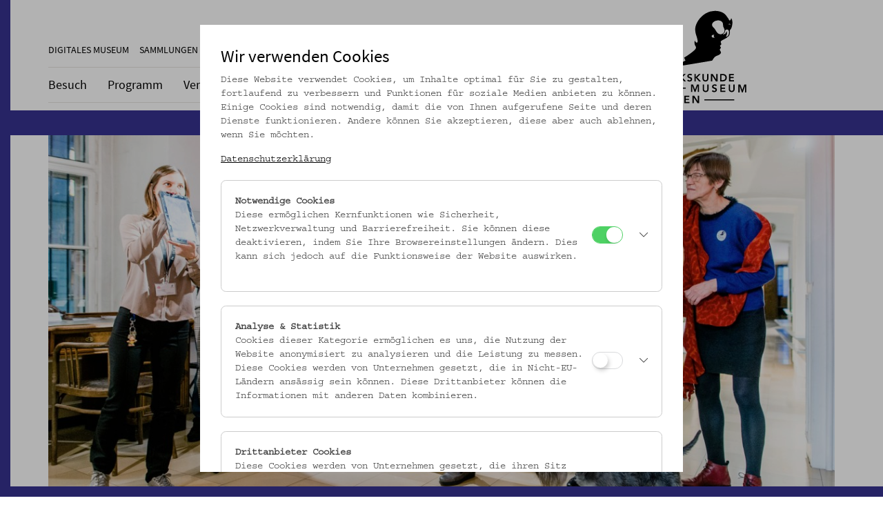

--- FILE ---
content_type: text/html;charset=UTF-8
request_url: https://www.volkskundemuseum.at/sonntagsfuehrung_2023-02-05
body_size: 4810
content:
<!DOCTYPE html><html lang="de"><head><meta http-equiv="Content-Type" content="text/html; charset=UTF-8"><base href="https://www.volkskundemuseum.at/jart/prj3/volkskundemuseum/main.jart"><meta name="viewport" content="width=device-width, initial-scale=1.0"><link href="resources/images/favicon.ico" rel="shortcut icon"><link rel="apple-touch-icon" href="resources/images/apple-touch-icon.png"><link href="resources/jquery/jquery-ui-1.11.4.custom/jquery-ui.min.css" rel="styleSheet" type="text/css"><link href="main.css?v=9" rel="styleSheet" type="text/css"><meta name="google-site-verification" content="WVqI-SeERqB86TmkBEufTX8kakVbH7aVhe44LIExo8c"><link rel="apple-touch-icon" sizes="180x180" href="resources/images/favicon/apple-touch-icon.png">
<link rel="icon" type="image/png" sizes="32x32" href="resources/images/favicon/favicon-32x32.png">
<link rel="icon" type="image/png" sizes="16x16" href="resources/images/favicon/favicon-16x16.png">
<link rel="manifest" href="resources/images/favicon/manifest.json">
<link rel="mask-icon" href="resources/images/favicon/safari-pinned-tab.svg" color="#5bbad5">
<meta name="theme-color" content="#ffffff">
<meta name="msvalidate.01" content="BFEBAE779FDBAF4BC1DD354861FBB140" />
<meta name="google-site-verification" content="D8-b8qaz0a3C4QtMABG4xl01KbIsZb2fbvEJbkgqKo4" /><meta name="keywords" content="Volkskundemuseum, Wien, Museum"><meta name="charset" content="UTF-8"><script type="text/javascript" src="indexes/main/packages/widget_html/widget_html.js"></script><script type="text/javascript" src="indexes/main/packages/db-article-display/db-article-display.js"></script><meta name="detectify-verification" content="eb9be7e711e56e6d4eb399bc2053bebf" /><title>Volkskundemuseum - Sonntagsführung</title><meta name="description" content="Rundgang durch die volkskundliche Dauerausstellung und Die Küsten Österreichs. Jeden Sonntag geben die Vermittler*innen des Museums Einblicke in die laufenden Ausstellungs- und Forschungsprojekte."><meta property="og:title" content="Volkskundemuseum - Sonntagsführung"><meta property="og:type" content="website"><meta content="summary" name="twitter:card"><meta content="Volkskundemuseum - Sonntagsführung" name="twitter:title"><meta property="og:url" content="https://www.volkskundemuseum.at/sonntagsfuehrung_2023-02-05"><meta property="og:description" content="Rundgang durch die volkskundliche Dauerausstellung und Die Küsten Österreichs. Jeden Sonntag geben die Vermittler*innen des Museums Einblicke in die laufenden Ausstellungs- und Forschungsprojekte."><meta content="Rundgang durch die volkskundliche Dauerausstellung und Die Küsten Österreichs. Jeden Sonntag geben die Vermittler*innen des Museums Einblicke in die laufenden Ausstellungs- und Forschungsprojekte." name="twitter:description"><meta property="og:image" content="https://www.volkskundemuseum.at/jart/prj3/volkskundemuseum/resources/images/logo.png"><meta property="og:image:type" content="image/png"><meta content="https://www.volkskundemuseum.at/jart/prj3/volkskundemuseum/resources/images/logo.png" name="twitter:image"><script type="application/ld+json">{"@context": "http://schema.org", "@type": "Museum", "logo": "https://www.volkskundemuseum.at/jart/prj3/volkskundemuseum/resources/images/logo.png", "url": "https://www.volkskundemuseum.at", "sameAs": ["https://www.facebook.com/VolkskundemuseumWien/", "https://www.youtube.com/channel/UCjwAmi_9x5QAoIEsK_pp1VA", "https://www.instagram.com/volkskundemuseum_wien/"], "geo": {"@type": "GeoCoordinates", "latitude": "16.350899", "longitude": "48.213307"}, "address": {"@type": "PostalAddress", "streetAddress": "Laudongasse 15–19", "addressLocality": "Vienna", "postalCode": "1080", "addressCountry": "Austria"}, "openingHoursSpecification": [{"@type": "OpeningHoursSpecification", "dayOfWeek": "Tuesday,Wednesday,Friday,Saturday,Sunday", "opens": "10:00", "closes": "17:00"}, {"@type": "OpeningHoursSpecification", "dayOfWeek": "Thursday", "opens": "10:00", "closes": "20:00"}]}</script><script type="application/ld+json">{
"@context": "http://schema.org", "@type": "Event", "name": "Sonntagsführung: Überblicksführung", "description": "   Run dgang durch die volkskundliche Dauerausstellung und  Die Küsten Österreichs .   Jeden Sonntag geben die Vermittler*innen des Museums Einblicke in die laufenden Ausstellungs- und Forschungsprojekte.  ", "image": "https://www.volkskundemuseum.at/jart/prj3/volkskundemuseum/images/img-db/1553250547500.jpg", "startDate": "2023-02-05", "location": {"@type": "Place", "name": "Volkskundemuseum Wien", "address": {"@type": "PostalAddress", "streetAddress": "Laudongasse 15–19", "addressLocality": "Vienna", "postalCode": "1080", "addressCountry": "Austria"}}}</script></head><body data-rel="de" data-reserve-mode="active" data-content-id="1360933676396" data-j-project="volkskundemuseum" data-j-index="main" class="no-blobedit de active no-js content-id-1360933676396 "><header xmlns:cc="cookie-consent"><nav class="navbar navbar-default"><div class="container"><div class="row"><div class="col-sm-12 col-md-3 navbar-brand"><div class="logo-wrapper"><a href="/"><img src="resources/images/logo.svg" alt="Volkskundemuseum Wien - Logo" class="img-responsive logo"></a></div></div><div class="navbar-header"><button type="button" class="navbar-toggle" data-toggle="collapse" data-target=".navbar-collapse"><span class="sr-only">Navbar Icon</span><span class="icon-bar"></span><span class="icon-bar"></span><span class="icon-bar"></span></button></div><div class="nav-wrapper col-sm-12 col-md-9"><div class="hidden-xs hidden-sm"><div class="servnav collapse navbar-collapse "><ul class="navserv nav navbar-nav"><li><a href="/digitales_museum">Digitales Museum</a></li><li><a href="/sammlungen">Sammlungen</a></li><li><a href="/bibliothek">Bibliothek</a></li><li><a href="/publikationen">Publikationen</a></li><li><a href="/oezv">ÖZV</a></li><li><a href="/verein">Verein</a></li></ul><div class="language-switches"><a class="language-switch-german" href="https://www.volkskundemuseum.at">DE</a><br><a class="language-switch-english" href="https://www.volkskundemuseum.at/en">EN</a></div></div></div><div class="main-nav collapse navbar-collapse"><ul class="nav navbar-nav"><li class=" dropdown"><a class="dropdown-toggle" href="/besuch" data-toggle="dropdown">Besuch<span class="caret navbar-toggle sub-arrow"></span></a><ul class="dropdown-menu"><li class=""><a href="/termine">Termine</a></li><li class=""><a href="/anmeldung">Programme für Gruppen</a></li><li class=""><a href="/besuch/oeffnungszeiten">Öffnungszeiten</a></li><li class=""><a href="/besuch/anfahrt">Anfahrt</a></li><li class=""><a href="/besuch/kulinarik">Kulinarik</a></li><li class=""><a href="/besuch/barrierefreiheit">Barrierefreiheit</a></li></ul></li><li class=" dropdown"><a class="dropdown-toggle" href="/programm" data-toggle="dropdown">Programm<span class="caret navbar-toggle sub-arrow"></span></a><ul class="dropdown-menu"><li class=""><a href="/programm/aktuell">Aktuell</a></li><li class=""><a href="/programm/vorschau">Vorschau</a></li><li class=""><a href="/programm/rueckblick">Ausstellungsarchiv</a></li><li class=""><a href="/programm/passage">Passage</a></li><li class=""><a href="/programm/objekte_im_fokus">Objekte im Fokus</a></li></ul></li><li class=" dropdown"><a class="dropdown-toggle" href="/vermittlung" data-toggle="dropdown">Vermittlung<span class="caret navbar-toggle sub-arrow"></span></a><ul class="dropdown-menu"><li class=""><a href="/vermittlung/information">Information</a></li><li class=""><a href="/vermittlung/deutsch_als_zweitsprache">Deutsch als Zweitsprache</a></li></ul></li><li><a href="/projekte">Projekte</a></li><li class=" dropdown"><a class="dropdown-toggle" href="/ueber_uns" data-toggle="dropdown">Über Uns<span class="caret navbar-toggle sub-arrow"></span></a><ul class="dropdown-menu"><li class=""><a href="/ueber_uns/mission_statement">Mission Statement</a></li><li class=""><a href="/ueber_uns/team">Team</a></li><li class=""><a href="/ueber_uns/nachhaltigkeit">Nachhaltigkeit</a></li><li class=""><a href="/ueber_uns/fairness_codex">Fairness Codex</a></li><li class=""><a href="/ueber_uns/geschichte">Geschichte</a></li><li class=""><a href="/ueber_uns/gartenpalais_schoenborn">Gartenpalais Schönborn</a></li><li class=""><a href="/ueber_uns/nachrichtenblatt">Nachrichtenblatt</a></li><li class=""><a href="/ueber_uns/newsletter">Newsletter</a></li><li class=""><a href="/ueber_uns/mitarbeiten">Mitarbeiten</a></li></ul></li></ul></div></div><div class="visible-xs visible-sm"><div class="servnav collapse navbar-collapse "><ul class="navserv nav navbar-nav"><li><a href="/digitales_museum">Digitales Museum</a></li><li><a href="/sammlungen">Sammlungen</a></li><li><a href="/bibliothek">Bibliothek</a></li><li><a href="/publikationen">Publikationen</a></li><li><a href="/oezv">ÖZV</a></li><li><a href="/verein">Verein</a></li></ul><div class="language-switches"><a class="language-switch-german" href="https://www.volkskundemuseum.at">DE</a><br><a class="language-switch-english" href="https://www.volkskundemuseum.at/en">EN</a></div></div></div></div></div></nav><a href="https://www.volkskundemuseum.at/aktuelles_programm"><div id="umbau-banner-seite"><img class="img-responsive" alt="Logo Banner Links" src="resources/images/banner_v0924/img_seite_big.jpg"></div><div id="umbau-banner-mitte"><img class="img" alt="Text Banner Mitte" src="resources/images/banner_v0924/LOVE_OWA_MOBIL_v3.png" style="margin-top: 6px; margin-left: 4px;" height="45px;" width="330px; "></div><div id="umbau-banner-unten"><img class="img-responsive" alt="Text Banner Unten" src="resources/images/banner_v0924/vkm_at_owa_v1.png" style="height: 55px; padding-left: 50px;"></div></a></header><main xmlns:cc="cookie-consent"><div class="container"><div class="header-wrapper"><div class="slider"><div class="slider-item"><div class="img-responsive"><img src="/jart/prj3/volkskundemuseum/images/cache/f7a8e3fa919b7d89412839950fd6535a/0x1EEE0A1FCA8DA8BE1BF278578343DE71.jpeg" width="1200" height="578" alt=": Nutze dein Museum. Foto: kollektiv fischka/kramar © Volkskundemuseum Wien"></div><div class="slider-text"><div class="bildunterschrift">Nutze dein Museum. Foto: kollektiv fischka/kramar © Volkskundemuseum Wien</div></div><button class="d-none" id="slickToggle" type="button">Slider Stop</button></div></div></div><div class="main-content"><script type="text/javascript">var contentId = "1360933676396";var reserveMode = "active";var rel = "de";var jSlink = "/jart/prj3/volkskundemuseum/main.jart?rel=de&reserve-mode=active&content-id=1360933676396";var jRlink = "/jart/prj3/volkskundemuseum/main.jart?rel=de&reserve-mode=active";</script><div class="row"><div class="col-sm-9"><div class="row "><div class="col-sm-12  contentblock  " style=""><div class=" content"><div class="eventanmeldemodal"></div><div class="db-article-display  article_type_id_1364903174416 article_id_1574061941222 article_default "><div class="content-row count-1-columns "><div class="column column-1"><div class="teaser-element-holder article_detail node-name_article dbid_1574061941222"><div class="teaser-element "><h3 class="title">Sonntagsführung</h3><h4 class="subtitle">Überblicksführung</h4><div class="teaser-separator"></div><div class="date">So, 05.02.2023, 15:00</div><div class="teaser-element-text"><div class="padder"><div class="avtext-container"><span class="avtext"><span class="avtext"><span class="avtext">Run</span><span class="avtext"><span class="avtext">dgang durch die volkskundliche Dauerausstellung und </span><em class="avtext"><span class="avtext">Die Küsten Österreichs</span></em><span class="avtext">. </span></span></span><span class="avtext">Jeden Sonntag geben die Vermittler*innen des Museums Einblicke in die laufenden Ausstellungs- und Forschungsprojekte.</span></span></div></div></div></div><div class="anmeldebutton"><a class="btn btn-primary" disabled="disabled">Anmeldefrist abgelaufen</a></div></div><div class="article_detail detail-text clearfix"><span class="avtext"><span class="avtext">Dauer: 60 Min</span></span><br /><span class="avtext"><span class="avtext">Kosten: Eintritt + € 4,- Führungstarif</span><br /><span class="avtext"><span class="avtext">Anmeldung erforderlich, möglich bis 1 Stunde vor Führungsbeginn</span></span><br /><br /><span class="avtext">Zu den </span><a rev="_blank" href="https://www.volkskundemuseum.at/sonntagsfuehrungen" class="avtext"><span class="avtext">Sonntagsführungen auf einen Blick</span></a></span><br /></div><div class="media_downloads"></div></div></div></div></div></div></div></div><div class="col-sm-3"><div class="row "><div class="col-sm-12  contentblock  " style=""><div class=" content"><div id="DBC-1504272123151"><!--
RT GEN FOR allgemein/kontakt.xml
--><!--#disableRT#--> <div class="contentbox"> <div class="entry weiss"> <div class="text-content"> <strong>Volkskundemuseum Wien</strong><br /><strong>Otto Wagner Areal, Pavillon 1</strong><br />Baumgartner Höhe 1, 1140 Wien<br /><br /><strong>Öffnungszeiten:</strong><br />Di-Fr: 10-17 Uhr<br /><a href="https://www.volkskundemuseum.at/besuch/anfahrt">Anfahrt</a><br /><br />Postanschrift:<br />Laudongasse 15-19, 1080 Wien<br /><br />T: +43 1 406 89 05<br />F: +43 1 406 89 05.88<br />E: <a href="mailto:office@volkskundemuseum.at" id="1440750165771">office@volkskundemuseum.at</a><br /><br />Zum Newsletter:<br /><strong><a href="https://mailworx.marketingsuite.info/Form?frm=b061c6a3-07ee-43f8-9112-a7f271defac3">HIER anmelden &amp;<br />informiert bleiben!</a></strong><br /><br /><strong><a href="https://www.volkskundemuseum.at/mostothek"><span class="avtext">Mostothek</span></a><a href="https://www.volkskundemuseum.at/mostothek">&#160;@ OWA</a></strong><br />Mai-Sep: Dienstags, 17 Uhr<br type="_moz" /> </div> </div> </div><!--
/RT GEN FOR allgemein/kontakt.xml
--></div><div id="DBC-1570771445472"><!--
RT GEN FOR allgemein/social-media.xml
--><!--#disableRT#--> <div class="social-media-box no-mobile"> <a target="_blank" href="https://www.facebook.com/VolkskundemuseumWien/" title="Facebook" class="social-icon facebook-icon"><span><i class="fab fa-facebook-f"></i></span></a> <a target="_blank" href="https://www.instagram.com/volkskundemuseumwien/" id="1440750165855" title="Instagram" class="social-icon instagram-icon"><span><i class="fab fa-instagram"></i></span></a> <a target="_blank" href="https://www.linkedin.com/company/volkskundemuseum-wien/" title="Linkedin" class="social-icon twitter-icon"><span><i class="fab fa-linkedin fa-lg"></i></span></a> <a target="_blank" href="https://www.youtube.com/channel/UCjwAmi_9x5QAoIEsK_pp1VA" id="1440750165855" title="YouTube" class="social-icon youtube-icon"><span><i class="fab fa-youtube"></i></span></a> </div> <br><br> <!--
/RT GEN FOR allgemein/social-media.xml
--></div><div id="DBC-1504272123152"><!--
RT GEN FOR sponsor/sponsor-teaser.xml
--><!--#disableRT#--> <div class="sponsor teaser no-mobile"> <div class="entry"> <div class="row"> <div class="col-sm-6"> <div class="img-responsive"> <a href="http://www.sponsoring.erstebank.at" title="Erste Bank" target="_blank"> <img alt="Logo vom Hauptsponsor Erste Bank" src="/jart/prj3/volkskundemuseum/images/cache/4c20729a9fedb3cabb9148ee5bdb5200/0x50009857F2D561FFA8ED2BFEDB8297A4.jpeg"> </a> </div> </div> </div> </div> </div><!--
/RT GEN FOR sponsor/sponsor-teaser.xml
--></div></div></div></div></div></div></div></div></main><footer xmlns:cc="cookie-consent"><div id="footer"><div class="container"><div class="footer-box"><div class="imprint-line"><div class="row"><div class="col-sm-2"><div id="logo-footer"><a href="/"><img src="resources/images/logo_footer_v2024_v3_small.png" alt="Volkskundemuseum Wien" style="padding-bottom: 10px;" width="100px;"></a></div></div><div class="col-sm-2"><div class="text1"><strong class="avtext"><span class="avtext">Volkskundemuseum Wien</span></strong><br /><span class="avtext">Otto Wagner Areal</span><br /><span class="avtext">Pavillon 1</span><br /><span class="avtext">Baumgartner Höhe 1</span><br /><span class="avtext">1140 Wien</span><br /><span class="avtext"> </span><br /><strong class="avtext"><span class="avtext">Postanschrift:</span></strong><br /><span class="avtext">Laudongasse 15-19</span><br /><span class="avtext">1080 Wien</span><br /><br /></div></div><div class="col-sm-3"><div class="text2"><span class="avtext">T: </span><a href="+43 1 406 89 05" class="avtext"><span class="avtext">+43 1 406 89 05</span></a><br /><span class="avtext">F: +43 1 406 89 05.88</span><br /><span class="avtext">E: </span><a class="avtext" href="mailto:office@volkskundemuseum.at"><span class="avtext">office@volkskundemuseum.at</span></a><br /><br /></div></div><div class="col-sm-2"><div class="text3"><a href="/impressum" class="avtext"><span class="avtext">Impressum</span></a><br /><a href="/datenschutz" class="avtext"><span class="avtext">Datenschutz</span></a><br /><a href="/agb" class="avtext"><span class="avtext">AGB</span></a><br /><br /></div></div><div class="col-sm-3"><div class="text4"><a rev="_blank" href="https://www.volkskundemuseum.at/presse" class="avtext"><span class="avtext">Presse</span></a><br /><a href="/vermietung" class="avtext"><span class="avtext">Vermietung</span></a><br /><a href="/faq" class="avtext"><span class="avtext">FAQ</span></a><br /></div></div></div></div></div></div></div></footer><button xmlns:cc="cookie-consent" class="back-to-top" type="button"><span class="sr-only">Button nach oben</span></button><script type="text/javascript" src="main.js?v=38"></script><script type="text/javascript" src="/jart/prj3/volkskundemuseum/app/eventanmeldemodal/eventanmeldemodal.jartc?cmd=getJS"></script><script type="text/javascript">$ajapp.eventanmeldemodal._init('de')._start({drawTo:'.eventanmeldemodal'});</script><script type="text/javascript" src="indexes/main/packages/db_mini-kalender/db_mini-kalender.js"></script><script src="indexes/main/packages/Collections/Collections.js?v=8" type="text/javascript"></script></body></html>

--- FILE ---
content_type: application/javascript
request_url: https://www.volkskundemuseum.at/jart/prj3/volkskundemuseum/indexes/main/packages/db_mini-kalender/db_mini-kalender.js
body_size: 1260
content:
/* js for package: db_mini-kalender */

$(document).ready(function() {
    //$.log(dateInfo);
    
    var calendarEvents = {};
    
    $("#mini-datepicker").each(function(){ 
        $(this).datepicker({
            minDate: 0,
            dateFormat: 'yy-mm-dd',
            onChangeMonthYear: function(year, month, inst) {
                  $.log(inst);
                  //calendarEvents = {};
                  //getEvents(month, year);
                
                //var link_to = "" + $('#mini-kalender-link').attr('href') + "&sel-date=" + date+ "&c-from=" + date;
            },
            beforeShowDay: function(date) {
                var calendarDate = $("#mini-datepicker").datepicker("getDate");
                //$.log(calendarDate);
                //$.log($.datepicker.formatDate('yy-mm-dd', date));
                return [false, "", ""];           
            },
            onSelect: function(date, el){
                //var link_to = "" + $('#mini-kalender-link').attr('href') + "&sel-date=" + date+ "&c-from=" + date;
                //alert(link_to);
                //document.location.href= link_to;
            }
        });
        
        var calendarDate = $("#mini-datepicker").datepicker("getDate");
        //getEvents(calendarDate.getMonth() + 1, calendarDate.getFullYear());
    
    });
    
    
    
    
    
});


var call = "/jart/prj3/jart-tools/resources/developer-apps/db-app-builder/bin/test-dbapp-sel/main.jart?sFile=%2Fprj3%2Fvolkskundemuseum%2Fresources%2Fdbcon_appdes%2Farticle_calendar%2Farticle_default_calendar_mini.test.xml&dbCon=%2Fprj3%2Fvolkskundemuseum%2Fresources%2Fdbcon&j-db-rel=_de&sel-date=&c-from={from}&c-next-from={to}&article_type_id=&article_type_group_id=&article_type_subgroup_id=&page-sel-start=0&datamode=xml";


function getEventsXXX(month, year) {
    $.ajax({
        url: 'resources/ajax-apps/getEvents.jart?month='+month+'&year='+year+'&rnd=' + Math.random(),
        type: 'POST',
        //data: JSON.stringify({ month: month, year: year }),
        //dataType: 'json',
        dataType: 'json',
        //processdata: false,
        //contentType: 'application/json; charset=utf-8',
        success: function (data) { 
            $.log(data);
            $('article', data).each(function() {
                $.log(this);
            });
            
            //calendarEvents = data; 
        }/*,
        error: function (xhr, ajaxOptions, thrownError) { 
            $("#mini-datepicker").datepicker("hide");
        },
        complete: function (x, y) { 
            $("#mini-datepicker").datepicker("refresh");
        } */       
    });
}

function highlightDays(date) {
        //$.log(dates);
        for(var i = 0; i < dates.length; i ++) {
            //$.log("1: " + new Date(dates[i]).toString());
            //$.log("2: " + date.toString());
            
            //var splitDate = dates[i].split('-');
            //$.log(splitDate);
            
            //$.log("3: " + new Date(splitDate[0],splitDate[1],splitDate[2]));
            
            //dates[i]).toString()
            
            if (new Date(dates[i]).toString() == date.toString()) {      
                return [true, 'highlight', tips[i]];
            }
        }
        return [true, ''];
    }

function matchMonth(month_name) {
    if(month_name == 'Jan') return '01';
    if(month_name == 'Feb') return '02';
    if(month_name == 'Mar') return '03';
    if(month_name == 'Apr') return '04';
    if(month_name == 'Mai') return '05';
    if(month_name == 'Jun') return '06';
    if(month_name == 'Jul') return '07';
    if(month_name == 'Aug') return '08';
    if(month_name == 'Sep') return '09';
    if(month_name == 'Okt') return '10';
    if(month_name == 'Nov') return '11';
    if(month_name == 'Dez') return '12';
}